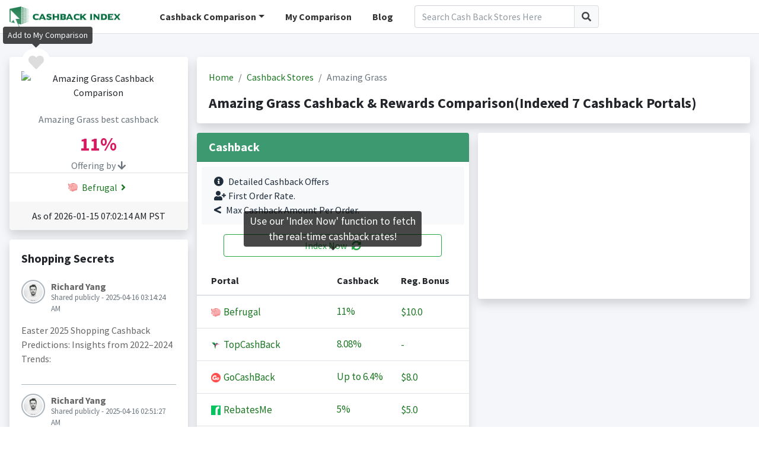

--- FILE ---
content_type: text/html;charset=UTF-8
request_url: https://www.cashbackindex.com/cashback-comparison/store/amazing-grass
body_size: 8735
content:
<!DOCTYPE html>
<html>
	<head>
  <meta charset="utf-8">
  <meta name="viewport" content="width=device-width, initial-scale=1">
    	 
    		<title>Amazing Grass Cashback Comparison(7 Cashback Portals, The Best Cashback Monitor &amp; Comparison Tool)</title>
	  		<meta name="title" content="Amazing Grass Cashback Comparison(7 Cashback Portals, The Best Cashback Monitor &amp; Comparison Tool)">
			<meta name="description" content="Amazing Grass Cashback Reward Comparison: Befrugal(11.0%),TopCashBack(8.08%),GoCashBack(6.4%),RebatesMe(5.0%),Hoopla Doopla(3.0%),Simply Best Coupons(3.0%),..."/>
	        <meta name="keywords" content="cashback, cashback comparison, rewards comparison, rebates comparison, cashback websites, points rewards"/>
	        
	        <meta property="og:locale" content="en_US" />
	    	<meta property="og:type" content="website" />
	    	<meta itemprop="name" property="og:site_name" content="CashbackIndex">
	    	<meta property="og:title" content="Amazing Grass Cashback Comparison(7 Cashback Portals, The Best Cashback Monitor &amp; Comparison Tool)"/>
	    	<meta property="og:description" content="Amazing Grass Cashback Reward Comparison: Befrugal(11.0%),TopCashBack(8.08%),GoCashBack(6.4%),RebatesMe(5.0%),Hoopla Doopla(3.0%),Simply Best Coupons(3.0%),..." />
    		
    	
    	
    	
  <link href="//statics.cashbackindex.com/images/favicon/favicon.ico" rel="shortcut icon"/>
  <!-- Google Font: Source Sans Pro -->
  <link rel="stylesheet" href="//statics.cashbackindex.com/assets/v2.0/dist/css/font.css">
  <!-- Font Awesome -->
  <link rel="stylesheet" href="//statics.cashbackindex.com/assets/v2.0/plugins/fontawesome-free/css/all.min.css">
  <link rel="stylesheet" href="//statics.cashbackindex.com/assets/v2.0/plugins/jquery-ui/jquery-ui.min.css">
  <!-- Theme style -->
  <link rel="stylesheet" href="//statics.cashbackindex.com/assets/v2.0/dist/css/adminlte.min.css">
  <link rel="stylesheet" href="//statics.cashbackindex.com/files/v0.1.5/css/cbi.css">
    
    
	 <script async src="https://pagead2.googlesyndication.com/pagead/js/adsbygoogle.js?client=ca-pub-0055437928087203" crossorigin="anonymous"></script>
     <!-- Global site tag (gtag.js) - Google Analytics -->
	<script async src="https://www.googletagmanager.com/gtag/js?id=UA-149951702-1"></script>
	<script src="https://apis.google.com/js/platform.js" defer></script>
	<script>
  window.dataLayer = window.dataLayer || [];
  function gtag(){dataLayer.push(arguments);}
  gtag('js', new Date());
  gtag('config', 'UA-149951702-1');
</script>
	
</head>
<body class="hold-transition layout-top-nav">
		    
   
<div class="wrapper">
	   
		  <div class="preloader flex-column justify-content-center align-items-center">
		    <img class="animation__shake" src="//statics.cashbackindex.com/files/v0.1.5/img/cbilogo_sq.png" alt="CashbackIndex LOGO" height="223" width="210">
		  </div>
		  
		    <!-- Navbar -->
  <nav class="main-header navbar navbar-expand-md navbar-light navbar-white">
    <div class="container">
      <a href="/" class="cbilogo d-none d-sm-block"><img src="//statics.cashbackindex.com/files/v0.1.5/img/cbilogo_s2.png"/></a>
	  <a href="/" class="cbilogo d-sm-none"><img src="//statics.cashbackindex.com/files/v0.1.5/img/cbilogo_s2_sq.png"/></a>
	  
	   <!-- Left navbar links -->
		<ul class="navbar-nav cbi-topnav d-none d-lg-block">
		  <li class="nav-item dropdown d-none d-sm-inline-block">
			<a id="dropdownSubMenu1" href="#" data-toggle="dropdown" class="nav-link dropdown-toggle">Cashback Comparison</a>
			<ul aria-labelledby="dropdownSubMenu1" class="dropdown-menu border-0 shadow">
					
						<li>
							<a href="/cashback-comparison" class="dropdown-item">
								<span>Cashback Comparison</span>
							</a>
						</li>
					
						<li>
							<a href="/credit-card-points-comparison" class="dropdown-item">
								<span>Credit Card Points Comparison</span>
							</a>
						</li>
					
						<li>
							<a href="/travel-miles-points-comparison" class="dropdown-item">
								<span>Travel Miles/Points Comparison</span>
							</a>
						</li>
					
				<li><a href="/cashback-site/list" class="dropdown-item">All Cashback Sites</a></li>
			</ul>
		  </li>
		  <li class="nav-item d-none d-sm-inline-block">
			<a href="/mystores" class="nav-link">My Comparison</a>
		  </li>
		  <li class="nav-item d-none d-xl-inline-block">
			<a href="/blog/" class="nav-link">Blog</a>
		  </li>
		</ul>
		<div class="d-none d-lg-block cbi-navsearch cbi-lg-serach">
          <form class="form-inline" onsubmit="return false;" action="/search" target="_self" name="frmStoreSearch">
            <div class="input-group input-group-md">
              <input class="form-control"  id="cbi-search1"  type="search" placeholder="Search Cash Back Stores Here" aria-label="Search" name="keyword">
              <div class="input-group-append">
                <button class="btn btn-default" type="submit">
                  <i class="fas fa-search"></i>
                </button>
              </div>
            </div>
          </form>
        </div>
		
		<div class="d-none d-lg-none d-md-block cbi-navsearch">
          <form class="form-inline" onsubmit="return false;" action="/search" target="_self" name="frmStoreSearch">
            <div class="input-group input-group-md">
              <input class="form-control"  id="cbi-search2"  type="search" placeholder="Search Cash Back Stores Here" aria-label="Search" name="keyword">
              <div class="input-group-append">
                <button class="btn btn-default" type="submit">
                  <i class="fas fa-search"></i>
                </button>
              </div>
            </div>
          </form>
        </div>

       <!-- Right navbar links -->
    <ul class="navbar-nav ml-auto">
      <!-- Navbar Search -->
      <li class="nav-item d-md-none">
        <a class="nav-link" data-widget="navbar-search" href="#" role="button">
          <i class="fas fa-search"></i>
        </a>
        <div class="navbar-search-block">
          <form class="form-inline" onsubmit="return false;" action="/search" target="_self" name="frmStoreSearch">
            <div class="input-group input-group-md">
              <input class="form-control form-control-navbar"  id="cbi-search3"  type="search" placeholder="Search Cash Back Stores Here" aria-label="Search" name="keyword">
              <div class="input-group-append">
                <button class="btn btn-navbar" type="submit">
                  <i class="fas fa-search"></i>
                </button>
                <button class="btn btn-navbar" type="button" data-widget="navbar-search">
                  <i class="fas fa-times"></i>
                </button>
              </div>
            </div>
          </form>
        </div>
      </li>
      
      
	  
	  
      <li class="nav-item d-lg-none">
        <a class="nav-link" data-widget="control-sidebar" data-controlsidebar-slide="true" href="#" role="button">
          <i class="fas fa-bars"></i>
        </a>
      </li>
    </ul>
    </div>
  </nav>
  <!-- /.navbar -->
		  

   
  <!-- Content Wrapper. Contains page content -->
  <div class="content-wrapper stores">
    <!-- Content -->
    <div class="content-header">
      <div class="container">
		<div class="row mb-2 mt-4">
			<div class="col-xl-3 col-lg-4 col-md-5 col-sm-12">
				<div class="row">
					<div class="col-12">
						<div class="card card-default shadow store-logo text-center">
						
							<a class="rounded-circle like-button d-block" data-toggle="tooltip" data-placement="top" href="javascript:;" onclick="javascript:favStore(23004)" rel="nofollow" title="Add to My Comparison"><i class="fas fa-heart cbi-like"></i></a>
							
							
							<div class="card-header pb-0 pt-4">
								<div>
									<img src="//statics.cashbackindex.com/images/storelogo/" alt="Amazing Grass Cashback Comparison"/>
								</div>
								<div class="mt-4 text-muted">
									<h6>Amazing Grass best cashback</h6>
								</div>
								<div class="mt-2 best">
									<span class="rate"><span class="rate-number">11%</span><span class="rate-unit"></span></span>
								</div>
								<span class="text-muted">Offering by <i class="fas fa-arrow-down"></i></span>
							</div>
							<div class="card-body offering pt-1 pb-1">
							
								  
									<a href="/go/befrugal/amazing-grass" target="_blank" rel="nofollow">
										<img src="//statics.cashbackindex.com/images/rewardprotals/befugal-favicon.ico" class="mr-1 mb-1"/>
										Befrugal<i class="fas fa-angle-right fa-fw"></i>
									</a><br/>
								  
							
							</div>
							<div class="card-footer">
								<div>As of  2026-01-15 07:02:14 AM&nbsp;PST</div>
							</div>
						</div>
					</div>
				</div>
				
				
				<!-- /* 
				<div class="row">
					<div class="col-12">
						<div class="card card-default shadow">
							<div class="card-body">
								<h5 class="mb-4">Best Rate History</h5>
								<div id="gen-bestrate" class="full-width-chart"></div>
							</div>
							<div class="card-footer text-center"><a href="#" class="d-block">View full history<i class="fas fa-arrow-circle-right ml-1"></i></a></div>
						</div>
					</div>
				</div>
				*/ -->
				
		       <div class="row d-none d-md-block">
					<div class="col-12">
						<div class="card card-default shadow">
							<div class="card-body">
								<h5 class="mb-4">Shopping Secrets</h5>
								<div class="post">
								  <div class="user-block">
									<img class="img-circle img-bordered-sm" src="//statics.cashbackindex.com/assets/v2.0/dist/img/user1-128x128.jpg" alt="user image">
									<span class="username">
									  	Richard Yang
									</span>
									<span class="description">Shared publicly - 2025-04-16 03:14:24 AM</span>
								  </div>
								  <!-- /.user-block -->
								  <p>
										Easter 2025 Shopping Cashback Predictions: Insights from 2022–2024 Trends:
								  </p>
								<!-- /*
								  <p>
									<a href="#" class="link-black text-sm mr-2"><i class="fas fa-share mr-1"></i> Share</a>
									<a href="#" class="link-black text-sm"><i class="far fa-thumbs-up mr-1"></i> Like</a>
									<span class="float-right">
									  <a href="#" class="link-black text-sm">
										<i class="far fa-comments mr-1"></i> Comments (5)
									  </a>
									</span>
								  </p>
								  */ -->
								</div>
								<div class="post">
								  <div class="user-block">
									<img class="img-circle img-bordered-sm" src="//statics.cashbackindex.com/assets/v2.0/dist/img/user1-128x128.jpg" alt="user image">
									<span class="username">
									  	Richard Yang
									</span>
									<span class="description">Shared publicly - 2025-04-16 02:51:27 AM</span>
								  </div>
								  <!-- /.user-block -->
								  <p>
										Maximizing Cashback &amp;amp; Offers on Dell Purchases: A Strategic Year-Round Guide:
								  </p>
								<!-- /*
								  <p>
									<a href="#" class="link-black text-sm mr-2"><i class="fas fa-share mr-1"></i> Share</a>
									<a href="#" class="link-black text-sm"><i class="far fa-thumbs-up mr-1"></i> Like</a>
									<span class="float-right">
									  <a href="#" class="link-black text-sm">
										<i class="far fa-comments mr-1"></i> Comments (5)
									  </a>
									</span>
								  </p>
								  */ -->
								</div>
								<div class="post">
								  <div class="user-block">
									<img class="img-circle img-bordered-sm" src="//statics.cashbackindex.com/assets/v2.0/dist/img/user1-128x128.jpg" alt="user image">
									<span class="username">
									  	Richard Yang
									</span>
									<span class="description">Shared publicly - 2024-04-09 01:30:52 AM</span>
								  </div>
								  <!-- /.user-block -->
								  <p>
										MaxRebates Full Review:Maxrebates.com emerges as a promising cashback portal, offering an enticing proposition for online shoppers seeking to save money on their purchases. With its user-friendly interface and commitment to providing lucrative cashback deals, Maxrebates.com presents a compelling opportunity for consumers to earn rewards while indulging in their shopping desires.
								  </p>
								<!-- /*
								  <p>
									<a href="#" class="link-black text-sm mr-2"><i class="fas fa-share mr-1"></i> Share</a>
									<a href="#" class="link-black text-sm"><i class="far fa-thumbs-up mr-1"></i> Like</a>
									<span class="float-right">
									  <a href="#" class="link-black text-sm">
										<i class="far fa-comments mr-1"></i> Comments (5)
									  </a>
									</span>
								  </p>
								  */ -->
								</div>
								<div class="post">
								  <div class="user-block">
									<img class="img-circle img-bordered-sm" src="//statics.cashbackindex.com/assets/v2.0/dist/img/user1-128x128.jpg" alt="user image">
									<span class="username">
									  	Richard Yang
									</span>
									<span class="description">Shared publicly - 2024-04-09 01:20:32 AM</span>
								  </div>
								  <!-- /.user-block -->
								  <p>
										ActiveJunky Full Review:ActiveJunky.com is a game-changer for savvy shoppers looking to save money while indulging in their favorite online purchases. As a cashback portal, it offers an effortless way to earn money back on purchases made through its platform. With a user-friendly interface and a wide range of participating retailers, ActiveJunky.com stands out as a reliable and efficient way to stretch your dollar further.
								  </p>
								<!-- /*
								  <p>
									<a href="#" class="link-black text-sm mr-2"><i class="fas fa-share mr-1"></i> Share</a>
									<a href="#" class="link-black text-sm"><i class="far fa-thumbs-up mr-1"></i> Like</a>
									<span class="float-right">
									  <a href="#" class="link-black text-sm">
										<i class="far fa-comments mr-1"></i> Comments (5)
									  </a>
									</span>
								  </p>
								  */ -->
								</div>
							</div>
							<div class="card-footer text-center">
								<a href="/blog/" class="d-block">View more shopping secrets<i class="fas fa-arrow-circle-right ml-1"></i></a>
							</div>
						</div>
					</div>
				</div>
				
			</div>

			<div class="col-xl-9 col-lg-8 col-md-7 col-sm-12">
				<div class="row">
					<div class="col-12">
							 
						      
			<div class="card card-default shadow">
						<div class="card-body">
							<ol class="breadcrumb">
								<li class="breadcrumb-item"><a href="/">Home</a></li>
								<li class="breadcrumb-item">
									<a href="/cashback-comparison">Cashback Stores</a>
									
								</li>
								<li class="breadcrumb-item active">
									
									Amazing Grass
								</li>
							</ol>
							
							<h1 class="d-block mt-3">Amazing Grass Cashback &amp; Rewards Comparison(Indexed 7 Cashback Portals)</h1>
						</div>
			</div>

						      
					</div>
				</div>
				
				
				<div class="row">
					<div class="col-xl-6 col-lg-12">
						<div class="card card-default shadow">
							<div class="card-header bg-olive">
								<h5 class="mb-0">Cashback</h5>
							</div>
							<div class="card-body p-0">
								<div class="alert bg-light color-palette ml-2 mr-2 mt-2">
									<i class="fas fa-info-circle mr-2"></i>Detailed Cashback Offers<br/>
									<i class="fas fa-user-plus mr-1"></i>First Order Rate.<br/>
									<i class="fas fa-less-than mr-2"></i>Max Cashback Amount Per Order.
								</div>
								<button type="button" class="btn btn-block btn-outline-success mb-3 indexnowbtn" data-toggle="tooltip" 
										data-template="<div class='tooltip indexnowtip' role='tooltip'><div class='arrow'></div><div class='tooltip-inner'></div></div>" 
										data-placement="top" title="Use our 'Index Now' function to fetch the real-time cashback rates!" id="indexnow">Index Now<i class="fas fa-sync-alt ml-2"></i></button>
								<table class="table table-hover text-nowrap cbi-rate-table">
									<thead>
										<tr>
										  <th>Portal</th>
										  <th>Cashback</th>
										  
										  <th>Reg. Bonus</th>
										</tr>
									</thead>
									<tbody>
										
											<tr data-storenameid="147396" data-cashbackSiteUrlSlug="befrugal">
												<td>
													<a href="/go/befrugal/amazing-grass" rel="nofollow" onclick="javascript:gatag(&#39;Go to&#39;, &#39;Store Detail&#39;, &quot;Amazing Grass&quot;, &quot;Befrugal&quot;)"  target="_blank">
														<img src="//statics.cashbackindex.com/images/rewardprotals/befugal-favicon.ico"/>&nbsp;Befrugal
													</a>
												</td>
												
												<td class="rate">
													<a href="/go/befrugal/amazing-grass" rel="nofollow" target="_blank"><span class="rate-number">11%</span><span class="rate-unit"></span></a>
												</td>
												
												
												<td>
													 <a href="/go/befrugal/amazing-grass" rel="nofollow" target="_blank">
														
															$10.0
														
														
													 </a>
												</td>
											</tr>
										
											<tr data-storenameid="0" data-cashbackSiteUrlSlug="topcashback">
												<td>
													<a href="/go/topcashback/amazing-grass" rel="nofollow" onclick="javascript:gatag(&#39;Go to&#39;, &#39;Store Detail&#39;, &quot;Amazing Grass&quot;, &quot;TopCashBack&quot;)"  target="_blank">
														<img src="//statics.cashbackindex.com/images/rewardprotals/topcashback-icon.png"/>&nbsp;TopCashBack
													</a>
												</td>
												
												<td class="rate">
													<a href="/go/topcashback/amazing-grass" rel="nofollow" target="_blank"><span class="rate-number">8.08%</span><span class="rate-unit"></span></a>
												</td>
												
												
												<td>
													 <a href="/go/topcashback/amazing-grass" rel="nofollow" target="_blank">
														
														
															-
														
													 </a>
												</td>
											</tr>
										
											<tr data-storenameid="1264697" data-cashbackSiteUrlSlug="gocashback">
												<td>
													<a href="/go/gocashback/amazing-grass" rel="nofollow" onclick="javascript:gatag(&#39;Go to&#39;, &#39;Store Detail&#39;, &quot;Amazing Grass&quot;, &quot;GoCashBack&quot;)"  target="_blank">
														<img src="//statics.cashbackindex.com/images/rewardprotals/gocashback-favicon.ico"/>&nbsp;GoCashBack
													</a>
												</td>
												
												<td class="rate">
													<a href="/go/gocashback/amazing-grass" rel="nofollow" target="_blank">Up to <span class="rate-number">6.4%</span><span class="rate-unit"></span></a>
												</td>
												
												
												<td>
													 <a href="/go/gocashback/amazing-grass" rel="nofollow" target="_blank">
														
															$8.0
														
														
													 </a>
												</td>
											</tr>
										
											<tr data-storenameid="157537" data-cashbackSiteUrlSlug="rebatesme">
												<td>
													<a href="/go/rebatesme/amazing-grass" rel="nofollow" onclick="javascript:gatag(&#39;Go to&#39;, &#39;Store Detail&#39;, &quot;Amazing Grass&quot;, &quot;RebatesMe&quot;)"  target="_blank">
														<img src="//statics.cashbackindex.com/images/rewardprotals/rm-favicon.ico"/>&nbsp;RebatesMe
													</a>
												</td>
												
												<td class="rate">
													<a href="/go/rebatesme/amazing-grass" rel="nofollow" target="_blank"><span class="rate-number">5%</span><span class="rate-unit"></span></a>
												</td>
												
												
												<td>
													 <a href="/go/rebatesme/amazing-grass" rel="nofollow" target="_blank">
														
															$5.0
														
														
													 </a>
												</td>
											</tr>
										
											<tr data-storenameid="1252663" data-cashbackSiteUrlSlug="hoopla-doopla">
												<td>
													<a href="/go/hoopla-doopla/amazing-grass" rel="nofollow" onclick="javascript:gatag(&#39;Go to&#39;, &#39;Store Detail&#39;, &quot;Amazing Grass&quot;, &quot;Hoopla Doopla&quot;)"  target="_blank">
														<img src="//statics.cashbackindex.com/images/rewardprotals/hoopladoopla-favicon.png"/>&nbsp;Hoopla Doopla
													</a>
												</td>
												
												<td class="rate">
													<a href="/go/hoopla-doopla/amazing-grass" rel="nofollow" target="_blank"><span class="rate-number">3%</span><span class="rate-unit"></span></a>
												</td>
												
												
												<td>
													 <a href="/go/hoopla-doopla/amazing-grass" rel="nofollow" target="_blank">
														
														
															-
														
													 </a>
												</td>
											</tr>
										
											<tr data-storenameid="0" data-cashbackSiteUrlSlug="simply-best-coupons">
												<td>
													<a href="/go/simply-best-coupons/amazing-grass" rel="nofollow" onclick="javascript:gatag(&#39;Go to&#39;, &#39;Store Detail&#39;, &quot;Amazing Grass&quot;, &quot;Simply Best Coupons&quot;)"  target="_blank">
														<img src="//statics.cashbackindex.com/images/rewardprotals/favicon-simplybectcoupons.ico"/>&nbsp;Simply Best Coupons
													</a>
												</td>
												
												<td class="rate">
													<a href="/go/simply-best-coupons/amazing-grass" rel="nofollow" target="_blank"><span class="rate-number">3%</span><span class="rate-unit"></span></a>
												</td>
												
												
												<td>
													 <a href="/go/simply-best-coupons/amazing-grass" rel="nofollow" target="_blank">
														
														
															-
														
													 </a>
												</td>
											</tr>
										
											<tr data-storenameid="0" data-cashbackSiteUrlSlug="price">
												<td>
													<a href="/go/price/amazing-grass" rel="nofollow" onclick="javascript:gatag(&#39;Go to&#39;, &#39;Store Detail&#39;, &quot;Amazing Grass&quot;, &quot;Price.com&quot;)"  target="_blank">
														<img src="//statics.cashbackindex.com/images/rewardprotals/price-favicon.png"/>&nbsp;Price.com
													</a>
												</td>
												
												<td class="rate">
													<a href="/go/price/amazing-grass" rel="nofollow" target="_blank"><span class="rate-number">2.1%</span><span class="rate-unit"></span></a>
												</td>
												
												
												<td>
													 <a href="/go/price/amazing-grass" rel="nofollow" target="_blank">
														
														
															-
														
													 </a>
												</td>
											</tr>
										
									</tbody>
								</table>
								
								<div class="alert bg-light color-palette ml-2 mr-2 mt-2">
									<button type="button" class="btn btn-outline-danger btn-sm m-1" onclick="location.href='mailto:support@cashbackindex.com';">Tell Us</button> if you would like more cashback sites to be added to our index.
								</div>
							</div>
						</div>
					</div>
					
					<div class="col-xl-6 col-lg-12">
						

						<div class="card card-default shadow disabled" style="height:200px;text-align:center;line-height:200px;font-size:60px"> 
							<!-- CBI-stores page -->
							<ins class="adsbygoogle"
							     style="display:block"
							     data-ad-client="ca-pub-0055437928087203"
							     data-ad-slot="3005180768"
							     data-ad-format="auto"
							     data-full-width-responsive="true"></ins>
							
						</div>
						
					</div>
				</div>
				
			   <div class="row">
					<div class="col-12">
						<div class="card card-default shadow">
							<div class="card-header">
								The Most Viewed Stores Cashback Comparison
							</div>
							<div class="card-body">
								  
									  <a href="/cashback-comparison/store/neiman-marcus" title="Neiman marcus cashback comparison">
									  Neiman marcus(<span class="rate-number">7%</span><span class="rate-unit"></span>
									  )
									  </a>
									  ,
								  
									  <a href="/cashback-comparison/store/target" title="Target cashback comparison">
									  Target(<span class="rate-number">13.5%</span><span class="rate-unit"></span>
									  )
									  </a>
									  ,
								  
									  <a href="/cashback-comparison/store/ann-taylor" title="Ann Taylor cashback comparison">
									  Ann Taylor(Up to <span class="rate-number">13.2%</span><span class="rate-unit"></span>
									  )
									  </a>
									  ,
								  
									  <a href="/cashback-comparison/store/world-wide-stereo" title="World Wide Stereo cashback comparison">
									  World Wide Stereo(<span class="rate-number">11.4%</span><span class="rate-unit"></span>
									  )
									  </a>
									  ,
								  
									  <a href="/cashback-comparison/store/macys" title="Macy&#39;s cashback comparison">
									  Macy&#39;s(<span class="rate-number">13%</span><span class="rate-unit"></span>
									  )
									  </a>
									  ,
								  
									  <a href="/cashback-comparison/store/old-navy" title="Old Navy cashback comparison">
									  Old Navy(Up to <span class="rate-number">11.2%</span><span class="rate-unit"></span>
									  )
									  </a>
									  ,
								  
									  <a href="/cashback-comparison/store/entirelypets" title="EntirelyPets cashback comparison">
									  EntirelyPets(<span class="rate-number">14.8%</span><span class="rate-unit"></span>
									  )
									  </a>
									  ,
								  
									  <a href="/cashback-comparison/store/saks-fifth-avenue" title="Saks Fifth Avenue cashback comparison">
									  Saks Fifth Avenue(<span class="rate-number">12.4%</span><span class="rate-unit"></span>
									  )
									  </a>
									  ,
								  
									  <a href="/cashback-comparison/store/nike" title="Nike cashback comparison">
									  Nike(<span class="rate-number">10.8%</span><span class="rate-unit"></span>
									  )
									  </a>
									  ,
								  
									  <a href="/cashback-comparison/store/staples" title="Staples cashback comparison">
									  Staples(<span class="rate-number">13%</span><span class="rate-unit"></span>
									  )
									  </a>
									  ,
								  
									  <a href="/cashback-comparison/store/sears" title="Sears cashback comparison">
									  Sears(<span class="rate-number">7%</span><span class="rate-unit"></span>
									  )
									  </a>
									  ,
								  
									  <a href="/cashback-comparison/store/escentual" title="Escentual cashback comparison">
									  Escentual(Up to <span class="rate-number">14.4%</span><span class="rate-unit"></span>
									  )
									  </a>
									  
								  
							</div>
						</div>
					</div>
				</div>
			</div>
 	 </div>
 </div>
  
		</div>
	<!-- /.container -->
	</div>
	
	  <div class="modal fade" id="modal-signinup">
        <div class="modal-dialog modal-dialog-centered">
          <div class="modal-content">
            <div class="modal-header">
              <h4 class="modal-title">Sign in to store your favorites</h4>
              <button type="button" class="close" data-dismiss="modal" aria-label="Close">
                <span aria-hidden="true">&times;</span>
              </button>
            </div>
            <div class="modal-body">
				<div class="alert bg-light color-palette ml-2 mr-2 mt-2">
					<i class="fas fa-info-circle mr-2"></i>We will help to store all your favorites, you can find them in the 'My Comparison' page whenever you come back.
				</div>
				<button type="button" class="btn btn-block btn-lg btn-facebook" onClick="fblogin()"><i class="fab fa-facebook mr-2"></i>Continue with Facebook</button>
				<div type="button" class="btn btn-block btn-outline btn-lg btn-google" id="btn-google-login">
					<svg class="mr-2 mb-1 abcRioButtonSvg" version="1.1" xmlns="http://www.w3.org/2000/svg" width="18px" height="18px" viewBox="0 0 48 48">
					<g><path fill="#EA4335" d="M24 9.5c3.54 0 6.71 1.22 9.21 3.6l6.85-6.85C35.9 2.38 30.47 0 24 0 14.62 0 6.51 5.38 2.56 13.22l7.98 6.19C12.43 13.72 17.74 9.5 24 9.5z"></path><path fill="#4285F4" d="M46.98 24.55c0-1.57-.15-3.09-.38-4.55H24v9.02h12.94c-.58 2.96-2.26 5.48-4.78 7.18l7.73 6c4.51-4.18 7.09-10.36 7.09-17.65z"></path><path fill="#FBBC05" d="M10.53 28.59c-.48-1.45-.76-2.99-.76-4.59s.27-3.14.76-4.59l-7.98-6.19C.92 16.46 0 20.12 0 24c0 3.88.92 7.54 2.56 10.78l7.97-6.19z"></path><path fill="#34A853" d="M24 48c6.48 0 11.93-2.13 15.89-5.81l-7.73-6c-2.15 1.45-4.92 2.3-8.16 2.3-6.26 0-11.57-4.22-13.47-9.91l-7.98 6.19C6.51 42.62 14.62 48 24 48z"></path><path fill="none" d="M0 0h48v48H0z"></path></g>
					</svg>
					Continue with Google
				</div>
            </div>
          </div>
          <!-- /.modal-content -->
        </div>
        <!-- /.modal-dialog -->
  </div>
  <!-- /.modal -->
	
	 <!-- Main Footer -->
  <footer class="main-footer bg-olive ">
		<div class="container">
			<div class="row">
				<div class="col-12">
					<div class="float-left">
						<a href="/terms" class="mr-2">Terms &amp; Conditions</a>
						<a href="/privacy-policy" class="mr-2">Privacy Policy</a>
						<a href="/about-us" class="mr-2">About us</a>
					</div>
					<div class="float-right">
						<a href="/cashback-comparison/store/amazing-grass">English</a>&nbsp;|&nbsp;
						<a href="/zh-cn/cashback-comparison/store/amazing-grass">中文</a>&nbsp;|&nbsp;
						<a href="/kr/cashback-comparison/store/amazing-grass">한국어</a>&nbsp;|&nbsp;
						<a href="/ru/cashback-comparison/store/amazing-grass">Русский</a>
					</div>
				</div>
			</div>
			<br>
			<div class="row">
				<div class="col-lg-12">
					<div class="float-left">
						<strong>
							Copyright © 2018-2026
							<a href="https://www.cashbackindex.com">Cashbackindex.com</a>.
						</strong> All rights reserved.&nbsp;&nbsp;&nbsp;&nbsp;
					</div>
					<div class="float-right" style="font-size:1.5em">
						<a href="/blog/" class="mr-4"><i class="fas fa-blog"></i></a>
						<a href="https://www.instagram.com/cashbackindex/" target="_blank"><i class="fab fa-instagram"></i></a>
					</div>
				</div>
			</div>
		</div>
  </footer>
 <!-- Control Sidebar -->
  <aside class="control-sidebar control-sidebar-dark">
	<div class="os-padding cbi-left">
		<div class="os-viewport os-viewport-native-scrollbars-invisible" style="overflow-y: scroll;">
		<div class="os-content" style="padding: 16px; height: 100%; width: 100%;">
			<h5>CashbackIndex</h5>
			<hr class="mb-2">
			<h6 class="mb-4">
				<a href="/mystores">
					My Comparison Board <i class="fas fas fa-angle-right ml-1"></i>
				</a>
			</h6>
			<h6 class="mb-4"><a href="/cashback-site/list">All Cashback Sites <i class="fas fas fa-angle-right ml-1"></i></a></h6>
			<h6 class="mb-4"><a href="/blog/">Blogs <i class="fas fas fa-angle-right ml-1"></i></a></h6>
			<h6>Index By</h6>
			
				<div class="mb-1">
					<a href="/cashback-comparison">
						Cashback
						<i class="fas fas fa-angle-right ml-1"></i>
					</a>
				</div>
		    
				<div class="mb-1">
					<a href="/credit-card-points-comparison">
						Credit Card Points
						<i class="fas fas fa-angle-right ml-1"></i>
					</a>
				</div>
		    
				<div class="mb-2">
					<a href="/travel-miles-points-comparison">
						Travel Miles/Points
						<i class="fas fas fa-angle-right ml-1"></i>
					</a>
				</div>
		    
			<hr class="mb-2">
			<div class="mb-2 pb-2 line">
				last update<br/>
				 2026-01-15 07:06:05 AM&nbsp;PST
			</div>
			<div class="mb-2 pb-2 line">
				monitoring portals: 7
			</div>
			<div class="mb-2 pb-2">
				indexed stores: 12,377
			</div>
			
		</div>
  </aside>
  <!-- /.control-sidebar -->
</div>
	<!-- ./wrapper -->

<div>

<!-- REQUIRED SCRIPTS -->

<!-- jQuery -->
<script src="//statics.cashbackindex.com/assets/v2.0/plugins/jquery/jquery.min.js"></script>
<!-- jQuery UI 1.11.4 -->
<script src="//statics.cashbackindex.com/assets/v2.0/plugins/jquery-ui/jquery-ui.min.js"></script>
<!-- Bootstrap 4 -->
<script src="//statics.cashbackindex.com/assets/v2.0/plugins/bootstrap/js/bootstrap.bundle.min.js"></script>
<script src="//statics.cashbackindex.com/assets/v2.0/plugins/js-cookie/js.cookie.min.js"></script>
<!-- AdminLTE App -->
<script src="//statics.cashbackindex.com/assets/v2.0/dist/js/adminlte.js"></script>
<script src="//statics.cashbackindex.com/files/v0.1.5/js/common-function.js"></script>
<script src="//statics.cashbackindex.com/files/v0.1.5/js/cbi.js"></script>
<script src="//statics.cashbackindex.com/files/v0.1.5/js/public.js"></script>
	
    <script src="//statics.cashbackindex.com/assets/v2.0/plugins/flot/jquery.flot.js"></script><script src="//statics.cashbackindex.com/assets/v2.0/plugins/flot/plugins/jquery.flot.resize.js"></script><script src="//statics.cashbackindex.com/assets/v2.0/plugins/flot/plugins/jquery.flot.pie.js"></script><script>
									     (adsbygoogle = window.adsbygoogle || []).push({});
									</script><script>
var targetExtensionId = "npbampebfjppalkhndepamcgnabokgdb"; // 插件的ID
var extensionInstalled = undefined;

function startRequestIndex(storeNameId, storeUrl) {
	chrome.runtime.sendMessage(targetExtensionId, 
			{type: 'invokeDom', storeNameId: storeNameId, storeUrl: storeUrl}, 
			function(response) {
				if (response.code == 0  && response.htmlContent != '') {
					  this.refreshRate(response.htmlContent, response.storeNameId);
				}

			});
}




var areaData = [
	[2, 6], [3, 8], [4, 7], [5, 9], [6, 5], [7, 10],[8, 11], [9, 12], [10, 9], [11, 9], [12, 8], [13, 6], [14, 7], [15, 9], [16, 5], [17, 10],[18, 11], [19, 12], [20, 9], [21, 9], [22, 8], [23, 6]
	];
 
$(function () {
	
	$('#indexnow').click(function() {
	 	$('#indexnow').tooltip('hide');
		disableIndexBtn();
    	indexNow();
    	Cookies.set('index_now_clicked', '1', { expires: 7 });
    	$('#indexnow').tooltip('hide');
    });
    
 	try {
 	    // 向指定id插件的 backgrond.js 发送消息
 	    chrome.runtime.sendMessage(targetExtensionId, {
 	        type: "askInstall"
 	    }, res => {
 	        if (res && res.code==0) {
 	            // 扩展安装成功的
 	        	extensionInstalled = true;
 	        } else {
 	        	extensionInstalled = false;
 	        }
 	    })
 	} catch (error) {
 		extensionInstalled = false;
 	    console.log("扩展未启用或不存在");
 	}
 	
 	if (false == false) {
		$('.like-button').tooltip('show');
	}
 	if (Cookies.get('index_now_clicked') == undefined) {
		$('#indexnow').tooltip('show');
 	}
	
});

function enableIndexBtn() {
	$('#indexnow').removeAttr("disabled");
	$('#indexnow').html("Index Now <i class=\"fas fa-sync-alt ml-2\"></i>");
}

function disableIndexBtn() {
	$('#indexnow').attr("disabled", true);
	$('#indexnow').html("Indexing <i class=\"fas fa-sync-alt fa-spin ml-2\"></i>");
}

var timeInterval = null;

function indexNow() {
	try {
		gatag('Index Now', 'Index Now','Amazing Grass');
	} catch(err){};
	
	var x = 10000;
	var y = 0;
	var randNumber =  parseInt(Math.random() * (x - y + 1));
	var indexTag = Date.now() + '_' + randNumber;
	var postData = {
			"indexTag": indexTag,
			"storeNameIds":[]
	};
	
	$("table.cbi-rate-table").find("tr").each(function() {
			var storeNameId = $(this).data("storenameid");
			if (storeNameId != undefined && storeNameId > 0) {
				$(this).find("td.rate a").hide();
				$(this).find("td.rate").append("<i class=\"fas fa-sync-alt fa-spin\"></i>");
				postData.storeNameIds.push(storeNameId);
			}
		});
	if (postData.storeNameIds.length > 0) {
		$.ajax({
			  type: 'POST',
			  url: "/store/manual-index.json",
			  data: JSON.stringify(postData),
			  contentType: 'application/json',
			  dataType: "json",
			  success: function(res) {
				  if (res.retCode == 200) {
					  timeInterval = setInterval(function() {takeRate(indexTag)}, 10000);
				  } else {
					  restIndexNowDom();
				  }
			  }
			});
	} else {
		  restIndexNowDom();
	}
}

function restIndexNowDom() {
	  $("table.cbi-rate-table tr td.rate i").remove();
	  $("table.cbi-rate-table tr td.rate a").show();
	  enableIndexBtn();
}

var synchroCount = 0;
var synchroLimit = 5;
function takeRate(indexTag) {
	if (synchroCount > 5) {
		restIndexNowDom();
		window.clearInterval(timeInterval);
		return;
	}
	synchroCount++;
	$.ajax({
		  type: 'POST',
		  url: "/store/index-now-rate.json",
		  data: {"indexTag": indexTag},
		  dataType: "json",
		  success: function(res) {
			  renderRate(res);
		  }
		});
}

// 更新到的rate放入页面
function renderRate(res) {
	for (var o in res) {
		var cashbackSiteUrlSlug = res[o].cashbackSiteUrlSlug;
		$("table.cbi-rate-table tr[data-cashbacksiteurlslug='"+ cashbackSiteUrlSlug +"'] td.rate i").remove();
		$("table.cbi-rate-table tr[data-cashbacksiteurlslug='"+ cashbackSiteUrlSlug +"'] td.rate a").html(res[o].displayRateText);
		$("table.cbi-rate-table tr[data-cashbacksiteurlslug='"+ cashbackSiteUrlSlug +"'] td.rate a").show();
	}

	if (checkIndexComplete()) {
		 enableIndexBtn();
		 window.clearInterval(timeInterval);
	}

}

function checkIndexComplete() {
	return $("table.cbi-rate-table tr td.rate i").length == 0;
}

</script>
	<script type="text/javascript">
		var baseUrl = "\/";
		if ($("#cbi-search4").length > 0) {
			$("#cbi-search4").autocomplete({
				minLength: 2,
				source: baseUrl + "searchStore.json",
			    select: function (event, ui) {
			      window.location = baseUrl + "cashback-comparison/store/" + ui.item.value
		        }
			})
			.autocomplete( "instance" )._renderItem = function( ul, item ) {
				return $( "<li>" )
					.append( "<div><span class='search-la'>" + item.label + "</span><span class='search-desc'>(Best Rate: " + item.bestRate + ",&nbsp;Portals:" +  item.rewardPortals + ")</span></div>")
					.appendTo( ul );
			};
		}

        function fblogin() {
			window.open(baseUrl + "oauth/render/facebook");
		}

		$(function () {
			googleLoginInit("54534485207-r4v3uiurmak5v1phg70gua8uli94c8ne.apps.googleusercontent.com", 'btn-google-login');
		});
				
	</script>
</div>
</body>
</html>

--- FILE ---
content_type: text/html; charset=utf-8
request_url: https://www.google.com/recaptcha/api2/aframe
body_size: 265
content:
<!DOCTYPE HTML><html><head><meta http-equiv="content-type" content="text/html; charset=UTF-8"></head><body><script nonce="ZbXzv9JaU0D6ImlnOnVcBw">/** Anti-fraud and anti-abuse applications only. See google.com/recaptcha */ try{var clients={'sodar':'https://pagead2.googlesyndication.com/pagead/sodar?'};window.addEventListener("message",function(a){try{if(a.source===window.parent){var b=JSON.parse(a.data);var c=clients[b['id']];if(c){var d=document.createElement('img');d.src=c+b['params']+'&rc='+(localStorage.getItem("rc::a")?sessionStorage.getItem("rc::b"):"");window.document.body.appendChild(d);sessionStorage.setItem("rc::e",parseInt(sessionStorage.getItem("rc::e")||0)+1);localStorage.setItem("rc::h",'1768490149093');}}}catch(b){}});window.parent.postMessage("_grecaptcha_ready", "*");}catch(b){}</script></body></html>